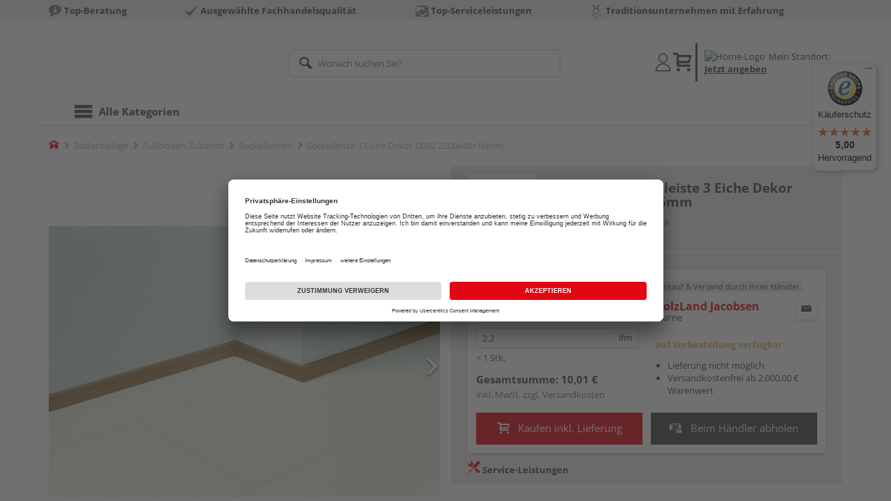

--- FILE ---
content_type: text/html;charset=UTF-8
request_url: https://shop.holzland-jacobsen.de/p/sockelleiste-3-eiche-dekor-d092-2200x40x16mm/HL1691148/?itemId=7001668448
body_size: 14086
content:
<!doctype html>
<html lang="de"
      class=""
       prefix="og: http://ogp.me/ns#">
<head>
  <script type="application/javascript">
  function hexToHSL(H) {
    // Convert hex to RGB first
    let r = 0, g = 0, b = 0;
    if (H.length === 4) {
      r = "0x" + H[1] + H[1];
      g = "0x" + H[2] + H[2];
      b = "0x" + H[3] + H[3];
    } else if (H.length === 7) {
      r = "0x" + H[1] + H[2];
      g = "0x" + H[3] + H[4];
      b = "0x" + H[5] + H[6];
    }
    // Then to HSL
    r /= 255;
    g /= 255;
    b /= 255;
    let cmin = Math.min(r, g, b),
        cmax = Math.max(r, g, b),
        delta = cmax - cmin,
        h = 0,
        s = 0,
        l = 0;

    if (delta === 0)
      h = 0;
    else if (cmax === r)
      h = ((g - b) / delta) % 6;
    else if (cmax === g)
      h = (b - r) / delta + 2;
    else
      h = (r - g) / delta + 4;

    h = Math.round(h * 60);

    if (h < 0)
      h += 360;

    l = (cmax + cmin) / 2;
    s = delta === 0 ? 0 : delta / (1 - Math.abs(2 * l - 1));
    s = +(s * 100).toFixed(1);
    l = +(l * 100).toFixed(1);

    return {
      h,
      s,
      l
    }
  }

  
  window.addEventListener('DOMContentLoaded', () => {
    document.querySelectorAll("[class*='merchant-secondary-color']").forEach(eleContainingSecondaryColor => {
      eleContainingSecondaryColor.classList.remove(
          "merchant-secondary-color",
          "merchant-secondary-color__background-color",
          "merchant-secondary-color__btn",
          "merchant-secondary-color__request-btn",
          "merchant-secondary-color__color",
          "merchant-secondary-color__border",
          "merchant-secondary-color__box-shadow",
          "merchant-secondary-color__header"
      );
    });
  });
  
  localStorage.setItem("merchantPrimaryColor", '');
  localStorage.setItem("merchantSecondaryColor", '');
</script><meta http-equiv="Content-type" content="text/html; charset=utf-8">
<meta name="viewport" content="width=device-width, initial-scale=1.0, maximum-scale=1.0, minimum-scale=1.0, user-scalable=0"/>
<meta name="theme-color" content="#fcfcfc">

<meta http-equiv="X-UA-Compatible" content="IE=edge,chrome=1">
<meta http-equiv="cleartype" content="on">
<meta name="csrf" content="76e0a8ed-e84f-4406-9870-6179fff943ec">
<meta name="csrf-header" content="X-CSRF-TOKEN">
<meta name="format-detection" content="telephone=no">
<meta name="description" content="Jetzt Sockelleiste 3 Eiche Dekor D092 2200x40x16mm kaufen und liefern lassen oder beim Händler abholen: große Auswahl, Top-Beratung, schnelle Lieferung.">
  <meta name="keywords" content="">
  <meta name="robots" content="nofollow, noindex">
  <link href="https://www.holzland.de/p/sockelleiste-3-eiche-dekor-d092-2200x40x16mm/HL1691148/" rel="canonical">
<meta property="og:title" content="Sockelleiste 3 Eiche Dekor D092 2200x40x16mm"/>
  <meta property="og:image" content="https://media.holzland.de/prd_product/image/71108_pbdl622f3_SL3_o_Kappe_Eiche_D092_1731421.jpg"/>
    <meta property="og:image" content="https://media.holzland.de/prd_product/image/71108_plze2071SF_Aktionssockelleiste.jpg"/>
    <meta property="og:description" content="Jetzt Sockelleiste 3 Eiche Dekor D092 2200x40x16mm kaufen und liefern lassen oder beim Händler abholen: große Auswahl, Top-Beratung, schnelle Lieferung."/>
  <meta property="og:url" content="https://shop.holzland-jacobsen.de/p/sockelleiste-3-eiche-dekor-d092-2200x40x16mm/HL1691148/?itemId=7001668448"/>
  <meta property="og:type" content="website"/>
<meta name="externalId" content="10134"/>

<title>Sockelleiste 3 Eiche Dekor D092 2200x40x16mm von PARADOR online kaufen | HolzLand</title>
  <link rel="preconnect" href="/6594c80e2bdcfa23d887c7ac427a7beedec999f4/assets/base/css/styles.css">
<link rel="preload" as="style" href="/6594c80e2bdcfa23d887c7ac427a7beedec999f4/assets/base/css/styles.css" type="text/css">
<link rel="stylesheet" href="/6594c80e2bdcfa23d887c7ac427a7beedec999f4/assets/base/css/styles.css" type="text/css">

<link rel="preconnect" href="/6594c80e2bdcfa23d887c7ac427a7beedec999f4/assets/base/css/vue-styles/vue-styles.css">
<link rel="preload" as="style" href="/6594c80e2bdcfa23d887c7ac427a7beedec999f4/assets/base/css/vue-styles/vue-styles.css" type="text/css">
<link rel="stylesheet" href="/6594c80e2bdcfa23d887c7ac427a7beedec999f4/assets/base/css/vue-styles/vue-styles.css" type="text/css">

<!-- <link rel="preconnect" href="/6594c80e2bdcfa23d887c7ac427a7beedec999f4/assets/base/css/vue-styles/vue-styles2.css">
<link rel="preload" as="style" href="/6594c80e2bdcfa23d887c7ac427a7beedec999f4/assets/base/css/vue-styles/vue-styles2.css" type="text/css">
<link rel="stylesheet" href="/6594c80e2bdcfa23d887c7ac427a7beedec999f4/assets/base/css/vue-styles/vue-styles2.css" type="text/css"> -->

<link rel="preconnect" href="/6594c80e2bdcfa23d887c7ac427a7beedec999f4/assets/base/fonts/novosales_iconsweb.woff">
<link rel="preload" as="font" href="/6594c80e2bdcfa23d887c7ac427a7beedec999f4/assets/base/fonts/novosales_iconsweb.woff" type="font/woff">
<!-- fallback. Merchant- nor Group-Favicon found or existing. Use Default-Favicon instead -->
        <link rel="shortcut icon" type="image/x-icon" href="/6594c80e2bdcfa23d887c7ac427a7beedec999f4/assets/base/images/favicon.ico?v=2">
        <link rel="icon" type="image/x-icon" href="/6594c80e2bdcfa23d887c7ac427a7beedec999f4/assets/base/images/favicon.ico?v=2">
      <!-- Get local Google-Fonts -->
<link rel='preload' href='/6594c80e2bdcfa23d887c7ac427a7beedec999f4/assets/base/fonts/google-fonts.css' as='style' type='text/css'>
<link rel='stylesheet' href='/6594c80e2bdcfa23d887c7ac427a7beedec999f4/assets/base/fonts/google-fonts.css' type='text/css'>

<link rel="preconnect" href="/6594c80e2bdcfa23d887c7ac427a7beedec999f4/assets/base/css/flatpickr.min.css" crossorigin>
<link rel="preload" as="style" href="/6594c80e2bdcfa23d887c7ac427a7beedec999f4/assets/base/css/flatpickr.min.css" type="text/css" crossorigin>
<link rel="stylesheet" href="/6594c80e2bdcfa23d887c7ac427a7beedec999f4/assets/base/css/flatpickr.min.css" type="text/css" crossorigin>
<script type="text/javascript">
    window.iShop = {
        config: {
            baseUrl: "https://shop.holzland-jacobsen.de",
        }
    };
    sessionStorage.setItem('merchantUrlPrefix', '/');
</script>

<script>
    document.documentElement.className += ' js';

    if (typeof InstallTrigger !== 'undefined') {
        document.documentElement.className += ' firefox';
    }
</script>

<!--[if lte IE 10]>
<script type="text/javascript">
document.location.href = "/browser-error/";
</script>
<![endif]-->

<script type="text/javascript" charset="utf-8">
    _ishopevents_url = "/ishop-api/events/";
    _ishopevents = [];

    function teaser_click(link, event) {
        _ishopevents.push(event);
        return true;
    }

</script>

<script src="https://www.google.com/recaptcha/enterprise.js" async defer></script>

<script defer src="https://c.searchhub.io/FmTqU3TDV"></script>


<script>
      dataLayer = [];
      
      dataLayer.push({'haendlerId': '10134'});
      
      dataLayer.push({'haendlerName': 'HolzLand Jacobsen GmbH & Co. KG'});
      
      dataLayer.push({'pageType': 'Artikeldetailseite'});
      
      dataLayer.push({'productCategory': 'Sockelleisten'});
      
      dataLayer.push({'shopCountry': 'de'});
      dataLayer.push({'shopType': 'B2C-Händlershop'});
      
      dataLayer.push({'productId': 'HL1691148'});
      
      dataLayer.push({'productName': 'Sockelleiste 3 Eiche Dekor D092 2200x40x16mm'});
      
      dataLayer.push({'itemId': '7001668448'});
      
      dataLayer.push({'availability': 'Lieferung in ca.  5-10 Werktagen (Mo.-Fr.)'});
      
      dataLayer.push({
        'ecommerce': {
          'detail': {
            'products': [{
              'name': 'Sockelleiste 3 Eiche Dekor D092 2200x40x16mm',
              'id': '7001668448',
              'price': '10.01',
              'brand': 'PARADOR',
              'category': 'Sockelleisten'
            }]
          }
        }
      });
      </script>
  <!-- Google Tag Manager -->
  <script>(function (w, d, s, l, i) {
      w[l] = w[l] || [];
      w[l].push({
          'gtm.start':
              new Date().getTime(), event: 'gtm.js'
      });
      var f = d.getElementsByTagName(s)[0],
          j = d.createElement(s), dl = l != 'dataLayer' ? '&l=' + l : '';
      j.async = true;
      j.src =
          'https://www.googletagmanager.com/gtm.js?id=' + i + dl;
      f.parentNode.insertBefore(j, f);
  })(window, document, 'script', 'dataLayer', 'GTM-T5VLBQZ');</script>
  <!-- End Google Tag Manager -->
<link rel="preload" href="https://media.my-holzland.de/zoom/master/Logos_Parador_HLZ-Onlineshop_200_28px.jpg" as="image"/>
<link rel="preload" href="https://media.holzland.de/prd_product/image/71108_pbdl622f3_SL3_o_Kappe_Eiche_D092_1731421.jpg" as="image"/>
  </head>
<body class="default-layout page-detail-view">
<!-- Google Tag Manager (noscript) -->
  <noscript>
    <iframe src="https://www.googletagmanager.com/ns.html?id=GTM-T5VLBQZ"
            height="0" width="0" style="display:none;visibility:hidden"></iframe>
  </noscript>
  <!-- End Google Tag Manager (noscript) -->
<div class="modal fade" id="the-modal"></div>
<div id="page">
  <div class="sticky" id="page-sticky">
    <div class="usp hidden-xs hidden-sm">
    <div class="container">
      <ul>
        <li>
  <span class="nm-icon nm-icon-setup-consulting"></span>
  <strong>Top-Beratung</strong>
  </li>

<li>
  <span class="nm-icon nm-icon-checkmark_02"></span>
  <strong>Ausgewählte Fachhandelsqualität</strong>
  </li>

<li>
  <span class="nm-icon nm-icon-top-serviceleistung"></span>
  <strong>Top-Serviceleistungen</strong>
  </li>

<li>
  <span class="nm-icon nm-icon-traditionsunternehmen"></span>
  <strong>Traditionsunternehmen mit Erfahrung</strong>
  </li>

</ul>
    </div>
  </div>
<div class="container header__wrapper">
    <header-hlz base-url="https://shop.holzland-jacobsen.de/"/>
</div>

<div class="nav-main-wrapper">
  <div class="container">
    <nav class="row">
      <div class="navigation-vue-wrapper">
        <navigation
                navigation-url="/navigation-main/"
                icon-title="Alle Kategorien"
                to-overview-prefix="Zur Übersicht "
                in-merchant-shop="true"
        ></navigation>
        <div class="navigation hidden">
          <ul>
  </ul></div>
      </div>
    </nav>
  </div>
</div>
<div class="hidden-md hidden-lg mobile-search">
  <div class="collapse collapse-wrapper"></div>
</div>

</div>
  <div class="breadcrumb-wrapper breadcrumb-container--sticky">
    <div class="container breadcrumb-container">
      <ol aria-label="Breadcrumb" class="breadcrumb" xmlns:v="http://rdf.data-vocabulary.org/#">
        <li class="home">
                <a
                        href="/"
                        class="eClick hidden-xs"
                        data-value="Breadcrumb"
                        data-action="Breadcrumb_klick"
                        rel="v:url"
                        property="v:title"
                ><span class="nm-icon nm-icon-home color-brand"></span><span class="sr-only">Home</span></a>
                <a
                        href="/sockelleisten/"
                        class="eClick visible-xs-block"
                        data-value="Breadcrumb"
                        data-action="Breadcrumb_klick"
                        rel="v:url"
                        property="v:title"
                ><span class="nm-icon nm-icon-arrow-left visible-xs-block"></span></a>
              </li>
            <li>
                <a
                        href="/bodenbelaege/"
                        class="eClick"
                        data-value="Breadcrumb"
                        data-action="Breadcrumb_klick"
                        rel="v:url"
                        property="v:title"
                >Bodenbeläge</a>
              </li>
            <li>
                <a
                        href="/fussboden-zubehoer/"
                        class="eClick"
                        data-value="Breadcrumb"
                        data-action="Breadcrumb_klick"
                        rel="v:url"
                        property="v:title"
                >Fußboden-Zubehör</a>
              </li>
            <li>
                <a
                        href="/sockelleisten/"
                        class="eClick"
                        data-value="Breadcrumb"
                        data-action="Breadcrumb_klick"
                        rel="v:url"
                        property="v:title"
                >Sockelleisten</a>
              </li>
            <li class="active categoryPage">
                <span property="v:title">Sockelleiste 3 Eiche Dekor D092 2200x40x16mm</span>
                  </li>
            </ol>
      <div class="visible-xs visible-sm breadcrumb__filter" id="filter-list-btn-container">
        <button type="button" class="btn filter-btn breadcrumb--filter-list-btn" data-toggle="offcanvas" id="filter-list-btn">
          <i class="nm-icon nm-icon-sliders breadcrumb__icon"></i>
          <span id="active-filters-counter"></span>
        </button>
      </div>
    </div>
  </div>
<div class="js_main-content-wrapper distance-content">
    <div class="container">
      <div class="detail-view">
  <article class="prd-overview">
    <div class="prd-overview__panel prd-overview__header">
  <div class="prd-head">
    <a
                  href="https://shop.holzland-jacobsen.de/search/?q=PARADOR&qc=&ms=true"
                  title="alle PARADOR-Produkte"
                  class="prd-head__logo"
          >
            <img
                    src="https://media.my-holzland.de/zoom/master/Logos_Parador_HLZ-Onlineshop_200_28px.jpg"
                    width="75"
                    height="75"
                    alt="PARADOR"
                    class="prd-head__image"
            /></a>
        <div class="prd-head__content">
      <h1 class="h3 headline" itemprop="name">
        PARADOR Sockelleiste 3 Eiche Dekor D092 2200x40x16mm</h1>
      <p class="article-number text--small color-gray-light">
        Artikelnummer:&nbsp;<span>7001668448</span>
      </p>
    </div>
  </div>
</div><div class="prd-overview__panel prd-viewer prd-overview__gallery">
  <div class="js_gallery-overlay-wrapper">
    <div class="image-viewer-wrapper">
      <div class="image-viewer swiper-container">
        <div class="swiper-wrapper">
          <div class="swiper-slide">
              <div class="img-wrapper">
                  <picture>
                  <source srcset="https://media.holzland.de/prd_product/image/71108_pbdl622f3_SL3_o_Kappe_Eiche_D092_1731421.webp" type="image/webp"/><img
                          onerror="this.onerror=null;this.src='/6594c80e2bdcfa23d887c7ac427a7beedec999f4/assets/base/../novosales/images/fallback/prd_product/fallback_image.png';"
                          data-zoom-image="https://media.holzland.de/zoom/image/71108_pbdl622f3_SL3_o_Kappe_Eiche_D092_1731421.jpg"
                    
                          src="https://media.holzland.de/prd_product/image/71108_pbdl622f3_SL3_o_Kappe_Eiche_D092_1731421.jpg"
                          data-origin-src="https://media.holzland.de/prd_product/image/71108_pbdl622f3_SL3_o_Kappe_Eiche_D092_1731421.jpg"
                          alt="Sockelleiste 3 Eiche Dekor D092 2200x40x16mm"
                          class="swiper-lazy"
                          
                          width="296"
                          height="296"
                  />
                </picture>
              </div>
                <div class="swiper-lazy-preloader"></div>
              <img
                      class="ratio"
                      src="/6594c80e2bdcfa23d887c7ac427a7beedec999f4/assets/base/images/transparent.gif"
                      alt=""
              />
              <div class="image-viewer__actions">
                <button class="btn btn-primary btn-zoom js_btn-zoom"
                        tabindex="-1">
                  <span class="zoom-in">
                    <span class="glyphicon glyphicon-zoom-in"></span>
                      vergrößern
                  </span>
                  <span class="zoom-out">
                    <span class="glyphicon glyphicon-zoom-out"></span>
                      verkleinern
                  </span>
                </button>
                </div>
            </div>
          <div class="swiper-slide">
              <div class="img-wrapper">
                  <picture>
                  <source srcset="https://media.holzland.de/prd_product/image/71108_plze2071SF_Aktionssockelleiste.webp" type="image/webp"/><img
                          onerror="this.onerror=null;this.src='/6594c80e2bdcfa23d887c7ac427a7beedec999f4/assets/base/../novosales/images/fallback/prd_product/fallback_image.png';"
                          data-zoom-image="https://media.holzland.de/zoom/image/71108_plze2071SF_Aktionssockelleiste.jpg"
                    
                          src="https://media.holzland.de/prd_product/image/71108_plze2071SF_Aktionssockelleiste.jpg"
                          data-origin-src="https://media.holzland.de/prd_product/image/71108_plze2071SF_Aktionssockelleiste.jpg"
                          alt="Sockelleiste 3 Eiche Dekor D092 2200x40x16mm"
                          class="swiper-lazy"
                          
                            loading="lazy"
                          
                          width="296"
                          height="296"
                  />
                </picture>
              </div>
                <div class="swiper-lazy-preloader"></div>
              <img
                      class="ratio"
                      src="/6594c80e2bdcfa23d887c7ac427a7beedec999f4/assets/base/images/transparent.gif"
                      alt=""
              />
              <div class="image-viewer__actions">
                <button class="btn btn-primary btn-zoom js_btn-zoom"
                        tabindex="-1">
                  <span class="zoom-in">
                    <span class="glyphicon glyphicon-zoom-in"></span>
                      vergrößern
                  </span>
                  <span class="zoom-out">
                    <span class="glyphicon glyphicon-zoom-out"></span>
                      verkleinern
                  </span>
                </button>
                </div>
            </div>
          </div>
        <div id="adsPrimarySwiperControlLeft"
             class="left carousel-control">
          <span class="nm-icon nm-icon-arrow-left"></span>
        </div>
        <div id="adsPrimarySwiperControlRight"
             class="right carousel-control">
          <span class="nm-icon nm-icon-arrow-right"></span>
        </div>
      </div>
      <div id="adsSecondarySwiperWrapper"
           class="image-viewer-thumbs swiper-container"
           tabindex="0">
          <div class="swiper-wrapper">
          <div class="swiper-slide swiper-slide-secondary active">
              <img
                      onerror="this.onerror=null;this.src='/6594c80e2bdcfa23d887c7ac427a7beedec999f4/assets/base/../novosales/images/fallback/prd_product/fallback_image.png';"
                      data-src="https://media.holzland.de/prd_thumb/image/71108_pbdl622f3_SL3_o_Kappe_Eiche_D092_1731421.jpg"
                      alt=""
                      class="swiper-lazy"
                      
                      width="94"
                      height="94"
              />
              <div class="swiper-lazy-preloader"></div>
            </div>
          <div class="swiper-slide swiper-slide-secondary ">
              <img
                      onerror="this.onerror=null;this.src='/6594c80e2bdcfa23d887c7ac427a7beedec999f4/assets/base/../novosales/images/fallback/prd_product/fallback_image.png';"
                      data-src="https://media.holzland.de/prd_thumb/image/71108_plze2071SF_Aktionssockelleiste.jpg"
                      alt=""
                      class="swiper-lazy"
                      
                        loading="lazy"
                      
                      width="94"
                      height="94"
              />
              <div class="swiper-lazy-preloader"></div>
            </div>
          </div>
        <div class="left carousel-control">
          <span class="nm-icon nm-icon-arrow-left"></span>
        </div>
        <div class="right carousel-control">
          <span class="nm-icon nm-icon-arrow-right"></span>
        </div>
      </div>
      </div>
  </div>
</div><section id="gallery-overlay" class="modal" tabindex="-1" role="presentation">
  <div class="modal-dialog container">
    <div class="modal-content">
      <div class="modal-header">
        <button type="button" class="close" data-dismiss="modal" aria-label="Close" tabindex="0">
          <span aria-hidden="true" class="nm-icon nm-icon-cross"></span>
        </button>
        <h4 class="modal-title">
          <span>PARADOR</span>
          Sockelleiste 3 Eiche Dekor D092 2200x40x16mm</h4>
      </div>
      <div class="modal-body"></div>
    </div>
  </div>
</section><div class="prd-overview__panel prd-overview__pricing">
  <div class="prd-content">
  <div id="defaultDimensions">
  <div class="prd-content__details">
  <p class="prd-details text--small"></p>
  </div></div><div class="prd-add-panel">
  <div class="prd-add-panel__content">
    <div class="prd-costs">
  <form
          id="item-price-form"
          method="post"
          novalidate
          data-item-id="7001668448"
          data-product-id="HL1691148"
          data-category-id="488175021"
          data-zr="10134"
          data-packaging-unit="false"
          data-price-unit="true"
  >
    <div class="price-info">
      <div class="price-old">
      </div>

      <div class="price">
      <strong>4,55 €</strong>
          <span>&nbsp;</span>
          <span class="unit">/&nbsp;lfm</span>
        </div>
      <div class="delivery-price-with-unit">
          10,01 €
          / Stk.</div>
      <div class="form-group">
        <label>Menge</label>
        <div class="input-group input-group-sm">
          <input
                  name="amount"
                  value="2.2"
                  class="form-control amount"
                  autocomplete="off"
                  type="number"
                  min="2.2"
                  step="2.2"
                  role="textbox"
                  aria-label="Menge"
                  data-track-id="addToBasketQuantity"
          />
          <div class="amount-unit input-group-addon">lfm</div>
          </div>
      </div>
      <div class="delivery-explanation">= 1 Stk.</div>
      <div class="sum-wrapper">
        <div class="sum-price-wrapper">
          <strong>Gesamtsumme: </strong>
          <div class="sum-price">
            <div class="sum-without-graduation sum-without-graduation__js sum-without-graduation__hidden">
              statt <s><span class="sum-without-graduation-value__js"></span></s>
            </div>
            <strong><span class="sum">
                    10,01 €</span></strong>
          </div>
        </div>
        <span class="sum-info">inkl. MwSt. zzgl. <a href="/haendler-info/?tab=versand#tabs">Versandkosten</a></span>
  </div>
    </div>
  </form>
</div><div class="prd-merchant">
  <div class="prd-badge">
  <h2 class="font-normal no-marge content">Verkauf &amp; Versand durch Ihren Händler</h2>
</div><div class="prd-pickup__merchant">
  <div class="contact-c">
      <a
              class="contact"
              data-toggle="modal"
              data-target="#contact-form-overlay"
              data-merchant="10134"
              tabindex="0"
              onkeydown="window.clickOnEnter()"
      ><span class="nm-icon nm-icon-envelope"></span></a>
    </div>
  <h3 class="address">
    <a class="merchant-info-link name" href="/haendler-info/" data-id="10134">
      HolzLand Jacobsen</a>
    <span class="city">Marne</span></h3>
</div><div class="prd-delivery">
  <div class="status-availability on-order">auf Vorbestellung verfügbar</div>
    <ul>
    <li class="availability-text">
              <span class="availability-text-inner">Lieferung nicht möglich</span>
            </li>
          <li>Versandkostenfrei ab 2.000,00 € Warenwert</li>
      </ul>
</div></div></div>
  <div class="prd-add-panel__footer">
  <button
            class="btn-buy btn btn-primary btn-lg js_add-to-cart merchant-secondary-color__btn "
            type="button"
            data-cart="delivery"
            data-added-label="HINZUGEFÜGT"
            data-base-url="/"
            tabindex="0"
            data-tracking='{
                    "trackingData": [
                      {
                        "event": "addToCart",
                        "ecommerce": {
                          "currencyCode": "EUR",
                          "add": {
                            "products": [
                              {
                                "name": "Sockelleiste 3 Eiche Dekor D092 2200x40x16mm",
                                "id": "7001668448",
                                "price": "10.01",
                                "brand": "PARADOR",
                                "category": "Sockelleisten",
                                "quantity": 1
                              }
                            ]
                          }
                        }
                      },
                      {
                        "event": "ecomHaendler",
                        "haendlerId": "10134",
                        "ecom": {
                          "ecommerce": {
                            "currencyCode": "EUR",
                            "add" : {
                              "products": [
                                {
                                  "name": "Sockelleiste 3 Eiche Dekor D092 2200x40x16mm",
                                  "id": "7001668448",
                                  "price": "10.01",
                                  "brand": "PARADOR",
                                  "category": "Sockelleisten",
                                  "quantity": 1
                                }
                              ]
                            }
                          }
                        }
                      }
                    ]
                  }'
            data-track-id="addToCartPDP"
            data-product-id="HL1691148"
    >
      <span class="nm-icon nm-icon-shopping-cart"></span>
      Kaufen inkl. Lieferung</button>
  <button
              class="btn btn-default btn-lg btn-block js_add-to-cart"
              type="button"
              data-cart="pickup"
              data-added-label="HINZUGEFÜGT"
              data-base-url="/"
              tabindex="0"
              data-track-id="addToCartPDP"
              data-product-id="HL1691148"
      >
        <span class="nm-icon nm-icon-car"></span>
        Beim Händler abholen</button>
    <div class="prd-service-mobile">
    <div class="merchant-service"
       tabindex="0"
       data-toggle="tooltip"
       data-container="body"
       data-placement="auto"
       data-original-title="<ul>
              <li>Anhänger-Verleih</li>
              <li>Schautag</li>
              <li>Eigener Montageservice</li>
              <li>Maschinen-Verleih</li>
              <li>Planungsservice</li>
              <li>Aufmaßservice</li>
              </ul>
           ">
    <span class="nm-icon nm-icon-setup-service"></span>
    Service-Leistungen
    </div>
</div>
</div></div><div class="prd-overview__footer">
  <div class="merchant-service"
       tabindex="0"
       data-toggle="tooltip"
       data-container="body"
       data-placement="auto"
       data-original-title="<ul>
              <li>Anhänger-Verleih</li>
              <li>Schautag</li>
              <li>Eigener Montageservice</li>
              <li>Maschinen-Verleih</li>
              <li>Planungsservice</li>
              <li>Aufmaßservice</li>
              </ul>
           ">
    <span class="nm-icon nm-icon-setup-service"></span>
    Service-Leistungen
    </div>
</div></div>
</div></article>
<section
        class="modal fade cutting-service-info-modal"
        id="cutting-service-info-modal"
        tabindex="-1"
        role="dialog"
        aria-labelledby="cutting-service-info-modal-title"
>
  <div class="modal-dialog modal-lg" role="document">
    <div class="modal-content">
      <div class="modal-header merchant-secondary-color__color merchant-secondary-color__background-color">
        <button type="button" class="close" data-dismiss="modal" aria-label="Close" tabindex="0">
          <span aria-hidden="true" class="nm-icon nm-icon-cross merchant-secondary-color__color"></span>
        </button>
        <div id="cutting-service-info-modal-title" class="modal-title h1">
          Bestellen Sie Ihren Artikel direkt im Zuschnitt</div>
      </div>
      <div class="modal-body">
        </div>
    </div>
  </div>
</section><section class="ads-anchors | margin-top-32px">
  <div id="open-ads-features"
         class="ads-anchors__element"
         data-target="link-target-prd-features"
    >
      <a
              href="#link-target-prd-features"
              class="ads-anchors__text"
              onkeydown="window.clickOnEnter()"
              onclick="window.focusNextAfter('#link-target-prd-features')"
      >Merkmale</a><span class="ads-anchors__icon | icon nm-icon nm-icon-arrow-down"></span>
    </div>
  <div class="ads-anchors__element | js--smooth-anchor" data-target="accessories" id="open-ads-accessories">
      <a
              href="#accessories-mark"
              class="ads-anchors__text"
              onkeydown="window.clickOnEnter()"
              onclick="window.focusNextAfter('#accessories-mark')"
      >Zubehör</a><span class="ads-anchors__icon | icon nm-icon nm-icon-arrow-down"></span>
    </div>
  </section><section
          id="link-target-prd-features"
          class="marge-bottom prd-features"
          style=""
  >
    <div id="ads_feature_tag_id">
      <div class="subhead">Merkmale</div>
      <dl class="prd-features__feature-list js-prd-features__feature-list -visible js--expand-features">
        <div class="prd-features__feature">
            <dt class="prd-features__feature-text">Leistenzubehör-Typ</dt>
            <dd class="prd-features__feature-text">
              Leiste</dd>
          </div>
          <div class="prd-features__feature">
            <dt class="prd-features__feature-text">Länge</dt>
            <dd class="prd-features__feature-text">
              2200 mm</dd>
          </div>
          <div class="prd-features__feature">
            <dt class="prd-features__feature-text">Trägermaterial</dt>
            <dd class="prd-features__feature-text">
              MDF
                &nbsp
                <span
                        class="prd-features__feature-text__link ga__prd-features__feature-info-icon"
                        title=""
                        data-toggle="modal"
                        data-target="#feat-add-info-2"
                        data-item-feature-name ="Trägermaterial"
                        data-item-feature-value ="MDF"
                        data-item-id="7001668448"
                        data-item-name="Sockelleiste 3 Eiche Dekor D092 2200x40x16mm"
                        tabindex="0"
                        onkeydown="window.clickOnEnter()"
                >
                  <span class="nm-icon nm-icon-tip"></span>
                </span>
              </dd>
          </div>
          <div class="prd-features__feature">
            <dt class="prd-features__feature-text">Breite</dt>
            <dd class="prd-features__feature-text">
              40 mm</dd>
          </div>
          <div class="prd-features__feature">
            <dt class="prd-features__feature-text">Marke</dt>
            <dd class="prd-features__feature-text">
              PARADOR</dd>
          </div>
          <div class="prd-features__feature">
            <dt class="prd-features__feature-text">Stärke</dt>
            <dd class="prd-features__feature-text">
              16 mm</dd>
          </div>
          <div class="prd-features__feature">
            <dt class="prd-features__feature-text">Dekorbezeichnung</dt>
            <dd class="prd-features__feature-text">
              Eiche Dekor D092</dd>
          </div>
          <div class="prd-features__feature">
            <dt class="prd-features__feature-text">Holzart / Dekor</dt>
            <dd class="prd-features__feature-text">
              Eiche
                &nbsp
                <span
                        class="prd-features__feature-text__link ga__prd-features__feature-info-icon"
                        title=""
                        data-toggle="modal"
                        data-target="#feat-add-info-7"
                        data-item-feature-name ="Holzart / Dekor"
                        data-item-feature-value ="Eiche"
                        data-item-id="7001668448"
                        data-item-name="Sockelleiste 3 Eiche Dekor D092 2200x40x16mm"
                        tabindex="0"
                        onkeydown="window.clickOnEnter()"
                >
                  <span class="nm-icon nm-icon-tip"></span>
                </span>
              </dd>
          </div>
          <div class="prd-features__feature">
            <dt class="prd-features__feature-text">Dekorgruppe</dt>
            <dd class="prd-features__feature-text">
              Holz
                &nbsp
                <span
                        class="prd-features__feature-text__link ga__prd-features__feature-info-icon"
                        title=""
                        data-toggle="modal"
                        data-target="#feat-add-info-8"
                        data-item-feature-name ="Dekorgruppe"
                        data-item-feature-value ="Holz"
                        data-item-id="7001668448"
                        data-item-name="Sockelleiste 3 Eiche Dekor D092 2200x40x16mm"
                        tabindex="0"
                        onkeydown="window.clickOnEnter()"
                >
                  <span class="nm-icon nm-icon-tip"></span>
                </span>
              </dd>
          </div>
          <div class="prd-features__feature">
            <dt class="prd-features__feature-text">Farbton</dt>
            <dd class="prd-features__feature-text">
              mittel
                &nbsp
                <span
                        class="prd-features__feature-text__link ga__prd-features__feature-info-icon"
                        title=""
                        data-toggle="modal"
                        data-target="#feat-add-info-9"
                        data-item-feature-name ="Farbton"
                        data-item-feature-value ="mittel"
                        data-item-id="7001668448"
                        data-item-name="Sockelleiste 3 Eiche Dekor D092 2200x40x16mm"
                        tabindex="0"
                        onkeydown="window.clickOnEnter()"
                >
                  <span class="nm-icon nm-icon-tip"></span>
                </span>
              </dd>
          </div>
          </dl>
      </div>
    <div class="prd-features__side-panel">
        <div class="head">
          <div class="subhead">Datenblätter</div>
          <ul class="prd-features__files">
            <li>
                <a
                        href="https://media.holzland.de/docs/71108_pa_tds_sockelleisten_de_20210201.pdf"
                        target="_blank"
                        class="prd-features__file-link"
                >
                  <span class="glyphicon glyphicon-save-file prd-features__icon"></span>
                  <span class="prd-features__text">technische Datenblätter</span>
                </a>
              </li>
            </ul>
        </div>
        </div>
    </section>
  <section
              class="modal fade"
              id="feat-add-info-2"
              tabindex="-1"
              role="dialog"
              aria-labelledby="feat-add-info-2-title"
      >
        <div class="modal-dialog" role="document">
          <div class="modal-content prd-features__modal__margin-50">
            <div class="modal-header">
              <button
                      type="button"
                      class="close"
                      data-dismiss="modal"
                      aria-label="Close"
                      tabindex="0"
              >
                <span aria-hidden="true" class="nm-icon nm-icon-cross"></span>
              </button>
              <div id="feat-add-info-2-title" class="modal-title h1">Trägermaterial: MDF</div>
            </div>
            <div class="modal-body">
              <p><p>Eine mitteldichte Faserplatte (MDF) kommt zur Anwendung bei geringeren Druckbelastungen. W&auml;hrend Bodenbel&auml;ge auf eine hochverdichtete Holzfaserplatte (HDF) setzen, wird bei Wand- und Deckenpaneelen oder auch Sockelleisten oftmals MDF als Tr&auml;germaterial verwendet.</p></p>
                </div>
          </div>
        </div>
      </section>
    <section
              class="modal fade"
              id="feat-add-info-7"
              tabindex="-1"
              role="dialog"
              aria-labelledby="feat-add-info-7-title"
      >
        <div class="modal-dialog" role="document">
          <div class="modal-content prd-features__modal__margin-50">
            <div class="modal-header">
              <button
                      type="button"
                      class="close"
                      data-dismiss="modal"
                      aria-label="Close"
                      tabindex="0"
              >
                <span aria-hidden="true" class="nm-icon nm-icon-cross"></span>
              </button>
              <div id="feat-add-info-7-title" class="modal-title h1">Holzart / Dekor: Eiche</div>
            </div>
            <div class="modal-body">
              <p><p class="MsoNormal">Zweifelsohne die &bdquo;K&ouml;nigin&ldquo; unter den Parkettholzarten. Egal, ob als Echtholzboden oder als Dekorvariante - keine Bodenoptik ist ann&auml;hernd so beliebt wie die Eiche! Bei Parkett wird die Eiche gesch&auml;tzt f&uuml;r ihre H&auml;rte und ihren Facettenreichtum. Die spezielle Holzstruktur der Eiche erlaubt viele Bearbeitungen und Varianten, von heller Eiche gekalkt bis zur herb-markanten R&auml;uchereiche. Auch die Ruhe der Oberfl&auml;che reicht von dezent-elegant bis zur lebhaften Wildeiche. Den gleichen Variantenreichtum finden Sie nat&uuml;rlich auch bei den Dekornachbildungen!</p></p>
                </div>
          </div>
        </div>
      </section>
    <section
              class="modal fade"
              id="feat-add-info-8"
              tabindex="-1"
              role="dialog"
              aria-labelledby="feat-add-info-8-title"
      >
        <div class="modal-dialog" role="document">
          <div class="modal-content prd-features__modal__margin-50">
            <div class="modal-header">
              <button
                      type="button"
                      class="close"
                      data-dismiss="modal"
                      aria-label="Close"
                      tabindex="0"
              >
                <span aria-hidden="true" class="nm-icon nm-icon-cross"></span>
              </button>
              <div id="feat-add-info-8-title" class="modal-title h1">Dekorgruppe: Holz</div>
            </div>
            <div class="modal-body">
              <p><p>Immer noch die beliebteste Bodenoptik: Holz bringt W&auml;rme und Behaglichkeit in das Zuhause. Gleichzeitig zeigt sich Holz unglaublich facettenreich bei der Optik - von k&uuml;hl-elegant und dezent bis auff&auml;llig-rustikal und markant ist alles dabei. F&uuml;r jeden Wohnstil gibt es einen passenden Bodenbelag mit Holzoptik.</p></p>
                </div>
          </div>
        </div>
      </section>
    <section
              class="modal fade"
              id="feat-add-info-9"
              tabindex="-1"
              role="dialog"
              aria-labelledby="feat-add-info-9-title"
      >
        <div class="modal-dialog" role="document">
          <div class="modal-content prd-features__modal__margin-50">
            <div class="modal-header">
              <button
                      type="button"
                      class="close"
                      data-dismiss="modal"
                      aria-label="Close"
                      tabindex="0"
              >
                <span aria-hidden="true" class="nm-icon nm-icon-cross"></span>
              </button>
              <div id="feat-add-info-9-title" class="modal-title h1">Farbton: mittel</div>
            </div>
            <div class="modal-body">
              <p><p>Eine ausgewogene Mischung zwischen hellen und dunklen Bodenbel&auml;gen, die dadurch besonders vielseitig und universell einsetzbar sind! Sie wirken dezent und besonders harmonisch.</p></p>
                </div>
          </div>
        </div>
      </section>
    <section>
    <div class="row">
      <div class="col-xs-12">
        <div class="subhead h2" id="accessories-mark">Passende Produkte</div>
      </div>
    </div>

    <div class="panel-group accordion-slider-recommendation" id="accessories" role="tablist" aria-multiselectable="false">
      <section class="panel panel-default panel--accordion js--accessory-accordion">
            <header class="panel-heading collapsed  js--accessory-cinema" role="tab"
                    data-target="#accessories_acc-1"
                    data-toggle="collapse"
                    data-parent="#accessories"
                    tabindex="0"
                    onkeydown="window.clickOnEnter()">
              <div class="panel-title">
                <img
                        class="prd-example"
                        src="https://media.holzland.de/prd_thumb/image/87452_HQ_Supex_Kleber_450g.jpg"
                        alt=""
                        loading="lazy"
                />
                <div class="headline h3">
                  <strong>Kleb- & Dichtstoffe</strong>
                  <span class="font-normal">
                      ab 11,95 € /&nbsp;Stk.</span>
                  </div>
                <div class="category-link">
                  <a href="/kleb-dichtstoffe/">gesamte Kategorie Kleb- &amp; Dichtstoffe entdecken</a>
                </div>
              </div>
            </header>
            <div id="accessories_acc-1" class="panel-collapse collapse " role="tabpanel">
              <div class="panel-body">
                <div class="row outer recommendation-row">
    <div class="col-xs-12 recommendation">
      <div class="control-wrapper">
        <div class="slider-recommendation swiper-container js--recommendation-slides" data-slider-config="default">
          <div class="swiper-wrapper">
            <div
        class="prd-grid-item tile swiper-slide swiper-with-related-categories col-xs-12"
        data-track-id="associatedProduct" data-product-id="HL1496996"
>
  <div class="product-box">
    <div
                class="js_fso eClick"
                data-val="L3Avc3VwZXgta2xlYmVyLTFrLWh5YnJpZGtsZWJzdG9mZi1mdWVyLWlubmVuLXVuZC1hdXNzZW4vSEwxNDk2OTk2Lz9wbXpyPTEwMTM0Jml0ZW1JZD03MDAxNDY3NzI5"
                
                  data-value="Storefront_Reco"
                  data-action="Storefront_Reco_klick"
                
                tabindex="0"
                onkeydown="window.clickOnEnter()"
        >
          <div class="thumbnail">
  <picture>
            <source srcset="https://media.holzland.de/list_product_80/Supex_Kleber_1K_Hybridklebstoff_f_r_innen_und_au_en_450g/87452_HQ_Supex_Kleber_450g.webp" type="image/webp"/><img
                    class="lazy"
                    data-src="https://media.holzland.de/list_product_80/Supex_Kleber_1K_Hybridklebstoff_f_r_innen_und_au_en_450g/87452_HQ_Supex_Kleber_450g.jpg"
                    onerror="this.onerror=null;this.className+=' fallback-img';this.src='/6594c80e2bdcfa23d887c7ac427a7beedec999f4/assets/base/../novosales/images/fallback/ads_product/fallback_image.png';"
                    alt="Supex-Kleber - 1K-Hybridklebstoff für innen und außen"
                    title="Supex-Kleber - 1K-Hybridklebstoff für innen und außen"
                    loading="lazy"
            />
          </picture>
        <div class="preload-container" data-loading-placeholder="loading image...">
        <img
                class="img-prefill"
                src="/6594c80e2bdcfa23d887c7ac427a7beedec999f4/assets/base/images/plist_prd-img_trans.gif"
                alt=""
                loading="lazy"
        />
      </div>
    <div class="caption">
      <div class="text-wrapper">
        <div class="headline">
          <div>
            HQ Supex-Kleber - 1K-Hybridklebstoff für innen und außen</div>
        </div>
        <div class="text">
          <div>
            0,45 kg</div>
        </div>
      </div>
    </div>
  </div></div>
      <div class="price-info js_fso" data-val="L3Avc3VwZXgta2xlYmVyLTFrLWh5YnJpZGtsZWJzdG9mZi1mdWVyLWlubmVuLXVuZC1hdXNzZW4vSEwxNDk2OTk2Lz9wbXpyPTEwMTM0Jml0ZW1JZD03MDAxNDY3NzI5">

    <div class="price-old">
    </div>

    <div class="price" data-track-id="priceContainer">
    <strong>11,95 €</strong>
      <span>&nbsp;</span>
      <span class="unit">/&nbsp;Stk.</span>
      </div>

    <div class="ground-price-with-unit">
        26,56 € / kg</div>
    </div>
<div class="merchant-information" style="padding-bottom: ">
          <div class="total-merchants"></div>
            </div>
        </div>
  </div></div>
          <div class="left carousel-control">
            <span class="nm-icon nm-icon-arrow-left"></span>
          </div>
          <div class="right carousel-control">
            <span class="nm-icon nm-icon-arrow-right"></span>
          </div>
        </div>
      </div>
    </div>
  </div>
</div>
            </div>
          </section>
        </div>
  </section>
</div>

<script type="application/ld+json">{
  "productId" : "HL1691148",
  "sku" : "7001668448",
  "name" : "Sockelleiste 3 Eiche Dekor D092 2200x40x16mm",
  "category" : "Bodenbeläge > Fußboden-Zubehör > Sockelleisten",
  "url" : "https://shop.holzland-jacobsen.de/p/sockelleiste-3-eiche-dekor-d092-2200x40x16mm/HL1691148/?itemId=7001668448",
  "gtin13" : "4014809249597",
  "manufacturer" : "PARADOR",
  "width" : "40 mm",
  "depth" : "2200 mm",
  "height" : "16 mm",
  "offers" : {
    "sku" : "7001668448",
    "availability" : "http://schema.org/PreOrder",
    "image" : "https://media.holzland.de/prd_product/image/71108_pbdl622f3_SL3_o_Kappe_Eiche_D092_1731421.jpg",
    "gtin13" : "4014809249597",
    "priceCurrency" : "EUR",
    "price" : "10.0100",
    "@type" : "Offer"
  },
  "@context" : "http://schema.org",
  "@type" : "Product"
}</script></div>
  </div>
</div>
<footer class="main-footer">
  <div class="service-footer">
  <div class="container">
    <section class="partners-and-certificates">
  <h2 class="partners-and-certificates__header h4">Unsere zertifizierten Partner:</h2>
  <ul class="partners-and-certificates__entries">
    <li class="partners-and-certificates__entry">
        <img
                    width="80"
                    height="80"
                    class="partners-and-certificates__image"
                    src="/media/i/WirGehoerenDazu_dunkelgrau_Logo_800x565-13084-0.webp"
                    
                        alt="Schwarz-weisses HolzLand Logo mit stilisiertem Dach und dem Text &quot;Wir gehoeren dazu&quot; darunter"
                      
                        title="HolzLand Logo mit dem Schriftzug &quot;Wir gehoeren dazu&quot;"
                      
            />
          </li>
    <li class="partners-and-certificates__entry">
        <a
                    href="http://www.trustedshops.de/bewertung/info_XA14E1A555F35B636B04CC8ADB788694B.html"
                    target="_self"
                    rel="external"
                    aria-label="Link zum zertifizierten Partner"
                    class="partners-and-certificates__link"
            >
              <img
                      width="80"
                      height="80"
                      class="partners-and-certificates__image"
                      src="/media/i/excellent_shop_award-de-5-jahre-rgb-3D-126x170px-14144-0.webp"
                      loading="lazy"
                      
                          alt="excellent_shop_award-de-5-jahre"
                        
                          title="excellent_shop_award-de-5-jahre"
                        
              />
            </a>
          </li>
    </ul>
  <hr/>
</section><div class="row-flex">
      <div class="col-flex-xs-6 col-flex-sm-3">
  <div class="row">
    <div class="col-xs-6 pad-top-small marge-bottom-component">
        <img
                src="/media/i/LOGO_Jacobsen-6405-0.png"
                alt=""
                title=""
                width="225"
                height="120"
                class="service-footer__images"
                loading="lazy"
        />
      </div>
    </div>
</div>
<div class="col-flex-xs-6 col-flex-sm-3">
  <address>
      HolzLand Jacobsen GmbH &amp; Co. KG<br/>
      Industriestrasse 19<br/>
      25709&nbsp;Marne<br/>
    </address>
  <div class="footer-social-media-image marge-top-component">
    <a href="https://api.whatsapp.com/send?phone=49485195900&text=Hallo%20Liebes%20HolzLand%20Jacobsen%20Team"
         target="_blank">
        <img
                src="/media/i/WhatsApp_Logo_1-8990-0.png"
                alt=""
                
                width="50px"
                height="50px"
                loading="lazy"
        />
      </a>
    </div>
</div>
<div class="col-flex-xs-6 col-flex-sm-3">
  <div>
      <div class="headline">
        Öffnungszeiten:</div>
      <ul class="opening-hours">
    <li>
        <strong>
          Mo.&nbsp;&ndash;&nbsp;Fr.</strong>
        07:00&nbsp;&ndash;&nbsp;17:00</li>
    <li>
        <strong>
          Sa.&nbsp;&ndash;&nbsp;So.</strong>
        geschlossen</li>
    </ul>
</div>
  <div class="marge-top">
    <div class="headline">
      Wir helfen Ihnen gerne weiter</div>
    <div>
      Tel.:&nbsp;<a href="tel:+49 4851 95900">+49 4851 95900</a><br/>
      E-Mail:&nbsp;<a class="link-primary" href="mailto:info@holzland-jacobsen.de">info@holzland-jacobsen.de</a><br/>
      <a
                href="https://api.whatsapp.com/send?phone=49485195900&text=Hallo%20Liebes%20HolzLand%20Jacobsen%20Team"
                target="_blank"
                class="footer__messenger"
        >
          <span class="nm-icon nm-icon-whatsapp"></span>
          WhatsApp</a><br/>
      </div>
  </div>
</div>
<div class="col-flex-xs-6 col-flex-sm-3">
  <div>
    <div class="headline">Zahlungsarten</div>
        <ul class="list-unstyled">
          <li><a href="/haendler-info/?tab=zahlung#PayPal">PayPal</a></li>
          <li><a href="/haendler-info/?tab=zahlung#Sofort">Onlineüberweisung</a></li>
          <li><a href="/haendler-info/?tab=zahlung#Kreditkarte">Kreditkarte</a></li>
          <li><a href="/haendler-info/?tab=zahlung#Rechnung">Rechnung*</a></li>
          <li><a href="/haendler-info/?tab=zahlung#Rechnung"><small>*Bonität vorausgesetzt</small></a></li>
          </ul>
      </div>
  <div class="marge-top">
    <div class="headline">
      Versand</div>
    <a href="/haendler-info/?tab=versand#tabs">Versandkosten</a>
  </div>
</div>
</div>
  </div>
</div>
<nav class="footer__navi">
  <small>
    © <a class="ui-state-disabled" href="https://www.holzland.de/">HolzLand GmbH</a>
  </small>
  <ul class="footer__link-list">
    <li>
          <a
                  class="footer__link"
                  href="/haendler-info/?tab=impressum#tabs"
                  
          >Impressum</a>
        </li>
        <li>
          <a
                  class="footer__link"
                  href="/haendler-info/?tab=agb#tabs"
                  
          >AGB</a>
        </li>
        <li>
            <a
                    class="footer__link"
                    href="/haendler-info/?tab=widerruf#tabs"
                    
            >Widerruf</a>
          </li>
        <li>
          <a
                  class="footer__link"
                  href="/haendler-info/?tab=datenschutz#tabs"
                  
          >Datenschutz</a>
        </li>
        <li>
            <a
                    class="footer__link"
                    href="/haendler-info/?tab=agb#Reservierung"
                    
            >Reservierungsbedingungen</a>
          </li>
        </ul>
</nav>
</footer>

<section id="location-overlay"
         class="modal fade location-overlay"
         role="dialog"
         aria-labelledby="location-overlay-title"
         aria-modal="true"
         tabindex="-1">
  <div class="modal-dialog" role="document">
    <div class="modal-content">
      <div class="modal-header merchant-secondary-color__background-color merchant-secondary-color__color">
        <button type="button" class="close" data-dismiss="modal" aria-label="Close" tabindex="0">
          <span aria-hidden="true" class="nm-icon nm-icon-cross merchant-secondary-color__color"></span>
        </button>
        <div id="location-overlay-title" class="modal-title h1">Ihre Region</div>
      </div>
      <div class="modal-body">
        <div class="row">
          <div class="col-xs-12">
            <div class="alert alert-danger" role="alert">
              <span class="glyphicon glyphicon-exclamation-sign" aria-hidden="true"></span>
              <span class="sr-only">Error:</span>
              <span class="error-message"></span>
            </div>
          </div>
        </div>
        <form>
          <input type="hidden" class="token" name="_csrf" value="76e0a8ed-e84f-4406-9870-6179fff943ec"/>
          <div class="row">
            <p class="col-xs-12">
              Wir konnten Ihren Standort nicht ermitteln.</p>
          </div>
          <div class="row">
            <div class="col-xs-12">
              <div class="form-group">
                <label for="change-location">Standort&nbsp;angeben</label>
                  <div class="input-group">
                  <input type="text" class="form-control" name="address" id="change-location" placeholder="PLZ/Ort/Anschrift">
                  <span class="input-group-btn">
                    <button type="submit" class="btn btn-primary merchant-secondary-color__btn">
                      <span class="nm-icon nm-icon-arrow-right no-marge"></span>
                    </button>
                  </span>
                </div>
              </div>
            </div>
          </div>
          <div class="row">
            <div class="col-xs-12 marge-bottom-component">
              oder</div>
          </div>
          <div class="row">
            <div class="col-xs-12">
              <a class="btn btn-primary btn-block js_autolocate merchant-secondary-color__btn" href="#">
                <span class="nm-icon nm-icon-crosshair"></span>
                Standort automatisch bestimmen</a>
            </div>
          </div>
          <div class="row">
            <div class="col-xs-12 marge-top-component">
              <a data-dismiss="modal" aria-label="Close" href="#">Nein danke, Standort nicht ändern/angeben.</a>
            </div>
          </div>
        </form>
      </div>
    </div>
  </div>
</section>

<section
        class="modal fade contact-form-overlay"
        id="contact-form-overlay"
        tabindex="-1"
        role="dialog"
        aria-labelledby="contact-form-overlay-title"
        data-item-id="7001668448"
        data-merchant="10134"
        
            data-merchant-shop-url="/jacobsen/"
          
>
  <div class="modal-dialog contact-form-modal" role="document">
    <div class="modal-content">
      <div class="modal-header merchant-secondary-color__color merchant-secondary-color__background-color">
        <button type="button" class="close" data-dismiss="modal" aria-label="Close" tabindex="0">
          <span aria-hidden="true" class="nm-icon nm-icon-cross merchant-secondary-color__color"></span>
        </button>
        <div id="contact-form-overlay-title" class="modal-title h1">
          Kontaktformular</div>
      </div>
      <div class="modal-body">
        <div class="row">
          <div class="col-xs-12">
            <div class="alert alert-danger" role="alert">
              <span class="glyphicon glyphicon-exclamation-sign" aria-hidden="true"></span>
              <span class="error-message">Beim Verarbeiten des Kontaktformulars ist ein Fehler aufgetreten. Bitte versuchen Sie es später erneut.</span>
            </div>
          </div>
        </div>
        <div class="row contact-form-content">
          <div class="col-lg-12">
            <div style="padding: 4rem 0">wird geladen…</div>
          </div>
        </div>
      </div>
    </div>
  </div>
</section><form id="js_fso-form" action="/fso/" method="post"><input type="hidden" name="fso.data" class="js_fso-data" value="" />
<div>
<input type="hidden" name="_csrf" value="76e0a8ed-e84f-4406-9870-6179fff943ec" />
</div></form><button id="go-to-prd-filter-list"
        class="go-top__prd-filter-list ga__go-to-prd-filter-list hidden-xs hidden-sm hidden"
        type="button"
        aria-label="Zurück zu den Filtern">
  <i class="nm-icon nm-icon-sliders"></i>
</button>

<a href="#"
   class="go-top"
   aria-label="Zum Seitenanfang">
</a>

<section
        class="modal fade"
        id="searchresults-disclosure"
        tabindex="-1"
        role="dialog"
        aria-labelledby="searchresults-disclosure-title"
>
  <div class="modal-dialog" role="document">
    <div class="modal-content">
      <div class="modal-header">
        <button
                type="button"
                class="close"
                data-dismiss="modal"
                aria-label="Close"
                tabindex="0"
        >
          <span aria-hidden="true" class="nm-icon nm-icon-cross"></span>
        </button>
        <div id="searchresults-disclosure-title" class="modal-title h1">Informationen über die Sortierergebnisse</div>
      </div>
      <div class="modal-body">
        <b>Warum zeigen wir Ihnen diese Suchergebnisse?</b><br>Auf unserem Marktplatz bieten unsere Händler viele tolle Produkte an. Wir sortieren die Ergebnisse Ihrer Kundensuche grundsätzlich so, dass die für Kunden interessantesten und relevantesten Produkte als Erstes angezeigt werden. Die Reihenfolge der Artikelanzeige auf www.holzland.de wird bei der vorausgewählten Sortierung "Relevanz" von den nachfolgenden Hauptparametern bestimmt. Jeder Parameter wird unterschiedlich gewichtet und wirkt sich dementsprechend darauf aus, wie Artikel in Suchergebnissen sortiert werden.<br><br>Folgende Hauptparameter werden in der nachfolgenden Reihenfolge priorisiert für die Artikelsortierung herangezogen: <br>1. Das Vorhandensein der Begriffe der Suchanfrage in den Produktinformationen, 2. die Entfernung des Kunden zum anbietenden HolzLand-Händler, 3. die Anzahl der Aufrufe des Produktes (Häufig geklickte Produkte werden eher angezeigt) sowie 4. die Anzahl der gekauften Artikel, die eine Ähnlichkeit mit dem von Ihnen gewählten Suchbegriff aufweisen.<br><br><b>TOP-Artikel</b><br>Gelegentlich werden bestimmte Produkte, die besonders häufig von anderen Kunden gekauft wurden, durch uns manuell hervorgehoben, so dass diese unabhängig von den oben genannten Parametern an den vorderen Stellen der Suchergebnisse als "TOP-Artikel" angezeigt werden. Diese Produkthervorhebungen werden nicht von unseren Händlern finanziert und dienen lediglich der besseren Kundenorientierung.</div>
    </div>
  </div>
</section>
<script type="text/javascript" charset="utf-8">

localStorage.setItem('shopRequestUrl', 'https://shop.holzland-jacobsen.de/');

window.logJSError = function(message, file, line) {
  if (window.XMLHttpRequest) {
    var httpRequest = new XMLHttpRequest();
  } else if (window.ActiveXObject) {
    try {
      var httpRequest = new ActiveXObject("Msxml2.XMLHTTP");
    } catch (e) {
      try {
        var httpRequest = new ActiveXObject("Microsoft.XMLHTTP");
      } catch (e) {}
    }
  }
  if (typeof(httpRequest) !== "undefined") {
    try {
      httpRequest.open('POST', "\/js\/log\/error\/");
      httpRequest.setRequestHeader('Content-Type', 'application/x-www-form-urlencoded');
      httpRequest.send('message=' + encodeURIComponent(JSON.stringify({
        url : window.location.href,
        context : navigator.userAgent,
        message : message,
        file : file,
        line : line
      })));
    } catch (e) {}
  }
};
window.onerror = function(message, file, line) {
  try {
    logJSError(message, file, line);
  } catch (e) {}
};

var cfg = window._is_config = window._is_config || {};

cfg.contextPath = '';

</script>

<!--googleoff: all-->
<script type="text/javascript">
var cfg = window._is_config = window._is_config || {};

cfg.adsHashForwardPath = '/product/hash/?productId=HL1691148';
cfg.adsHashForwardItemId = '7001668448';
cfg.referToAFriendModalUrl = '/referToAFriend/modal/';
cfg.referToAFriendFormUrl = '/referToAFriend/?itemId=7001668448';
cfg.referToAFriendSubmitUrl = '/referToAFriend/';
cfg.activeADSImage = '0';
cfg.variationChangePath = '/p/variation-change/';
cfg.imageServer = '';
cfg.captchaImageUrl = '\/captcha\/';
cfg.requestAmountInformation = '\/ajax\/postamount\/';
</script>
<script src="/6594c80e2bdcfa23d887c7ac427a7beedec999f4/assets/base/js/polyfill.min.js"></script>

<script src="/6594c80e2bdcfa23d887c7ac427a7beedec999f4/assets/base/js/vue-main.js" defer type="module"></script>
<script src="/6594c80e2bdcfa23d887c7ac427a7beedec999f4/assets/base/js/app.min.js" defer></script>

<script src="/webjars/eventtracking/ishopevents.js" async="async"></script>

<template id="js-loading-template">
  <div class="loading-component__wrapper js--loading-component-wrapper">
  <div class="loading-component__spinner">
    <div class="loading-component__mask">
      <div class="loading-component__masked-circle"></div>
    </div>
  </div>
</div></template>
</body>
</html>


--- FILE ---
content_type: text/javascript
request_url: https://widgets.trustedshops.com/js/XA14E1A555F35B636B04CC8ADB788694B.js
body_size: 1239
content:
((e,t)=>{const a={shopInfo:{tsId:"XA14E1A555F35B636B04CC8ADB788694B",name:"shop.holzland-jacobsen.de",url:"shop.holzland-jacobsen.de",language:"de",targetMarket:"DEU",ratingVariant:"WIDGET",eTrustedIds:{accountId:"acc-f56adaaa-9cca-44a7-973c-68a58584adfe",channelId:"chl-9be3db61-6f22-434a-9447-98d34eaa300b"},buyerProtection:{certificateType:"CLASSIC",certificateState:"PRODUCTION",mainProtectionCurrency:"EUR",classicProtectionAmount:100,maxProtectionDuration:30,plusProtectionAmount:2e4,basicProtectionAmount:100,firstCertified:"2020-07-13 00:00:00"},reviewSystem:{rating:{averageRating:5,averageRatingCount:1,overallRatingCount:4,distribution:{oneStar:0,twoStars:0,threeStars:0,fourStars:0,fiveStars:1}},reviews:[{average:5,buyerStatement:"Mit Bestellung bis Lieferung alles in besten Händen",rawChangeDate:"2025-08-14T09:36:23.000Z",changeDate:"14.8.2025"}]},features:["SHOP_CONSUMER_MEMBERSHIP","GUARANTEE_RECOG_CLASSIC_INTEGRATION","DISABLE_REVIEWREQUEST_SENDING","MARS_EVENTS","MARS_REVIEWS","MARS_PUBLIC_QUESTIONNAIRE","MARS_QUESTIONNAIRE"],consentManagementType:"OFF",urls:{profileUrl:"https://www.trustedshops.de/bewertung/info_XA14E1A555F35B636B04CC8ADB788694B.html",profileUrlLegalSection:"https://www.trustedshops.de/bewertung/info_XA14E1A555F35B636B04CC8ADB788694B.html#legal-info",reviewLegalUrl:"https://help.etrusted.com/hc/de/articles/23970864566162"},contractStartDate:"2020-06-03 00:00:00",shopkeeper:{name:"HolzLand Jacobsen GmbH & Co. KG",street:"Industriestraße 19",country:"DE",city:"Marne",zip:"25709"},displayVariant:"full",variant:"full",twoLetterCountryCode:"DE"},"process.env":{STAGE:"prod"},externalConfig:{trustbadgeScriptUrl:"https://widgets.trustedshops.com/assets/trustbadge.js",cdnDomain:"widgets.trustedshops.com"},elementIdSuffix:"-98e3dadd90eb493088abdc5597a70810",buildTimestamp:"2026-01-28T05:26:08.004Z",buildStage:"prod"},r=a=>{const{trustbadgeScriptUrl:r}=a.externalConfig;let n=t.querySelector(`script[src="${r}"]`);n&&t.body.removeChild(n),n=t.createElement("script"),n.src=r,n.charset="utf-8",n.setAttribute("data-type","trustbadge-business-logic"),n.onerror=()=>{throw new Error(`The Trustbadge script could not be loaded from ${r}. Have you maybe selected an invalid TSID?`)},n.onload=()=>{e.trustbadge?.load(a)},t.body.appendChild(n)};"complete"===t.readyState?r(a):e.addEventListener("load",(()=>{r(a)}))})(window,document);